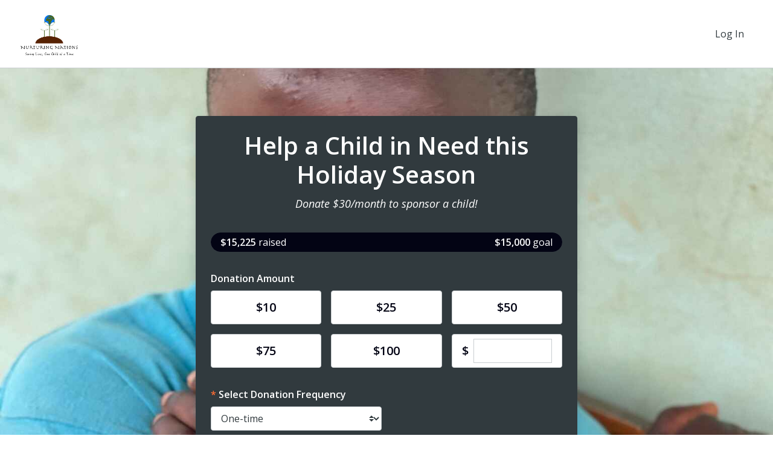

--- FILE ---
content_type: text/html; charset=utf-8
request_url: https://nurturingnations.networkforgood.com/projects/178336-giving-tuesday-2022
body_size: 69368
content:
<!DOCTYPE html>
<html lang='en'>
<head>
<title>NURTURING NATIONS - Giving Tuesday 2022</title>

<meta charset='utf-8'>
<meta content='IE=edge' http-equiv='X-UA-Compatible'>
<script type="text/javascript">window.NREUM||(NREUM={});NREUM.info={"beacon":"bam.nr-data.net","errorBeacon":"bam.nr-data.net","licenseKey":"844403b5dc","applicationID":"283536233","transactionName":"cg0MQUdZDV9TER1HRV4IB1ZBRU5AXgxF","queueTime":1,"applicationTime":112,"agent":"","atts":"SkAXFw9NQ1ZYF1tDThNYQFtARBVGRApcUFlQFgtaW0VDHxQTQFhdVAEWFw8UCFcMQwMADwJRVBkVWABeU1kScF5HCwxSFWIUVkUHU04XA1JQBxdLHA=="}</script>
<script type="text/javascript">(window.NREUM||(NREUM={})).init={ajax:{deny_list:["bam.nr-data.net"]},feature_flags:["soft_nav"]};(window.NREUM||(NREUM={})).loader_config={licenseKey:"844403b5dc",applicationID:"283536233",browserID:"285453287"};;/*! For license information please see nr-loader-rum-1.308.0.min.js.LICENSE.txt */
(()=>{var e,t,r={163:(e,t,r)=>{"use strict";r.d(t,{j:()=>E});var n=r(384),i=r(1741);var a=r(2555);r(860).K7.genericEvents;const s="experimental.resources",o="register",c=e=>{if(!e||"string"!=typeof e)return!1;try{document.createDocumentFragment().querySelector(e)}catch{return!1}return!0};var d=r(2614),u=r(944),l=r(8122);const f="[data-nr-mask]",g=e=>(0,l.a)(e,(()=>{const e={feature_flags:[],experimental:{allow_registered_children:!1,resources:!1},mask_selector:"*",block_selector:"[data-nr-block]",mask_input_options:{color:!1,date:!1,"datetime-local":!1,email:!1,month:!1,number:!1,range:!1,search:!1,tel:!1,text:!1,time:!1,url:!1,week:!1,textarea:!1,select:!1,password:!0}};return{ajax:{deny_list:void 0,block_internal:!0,enabled:!0,autoStart:!0},api:{get allow_registered_children(){return e.feature_flags.includes(o)||e.experimental.allow_registered_children},set allow_registered_children(t){e.experimental.allow_registered_children=t},duplicate_registered_data:!1},browser_consent_mode:{enabled:!1},distributed_tracing:{enabled:void 0,exclude_newrelic_header:void 0,cors_use_newrelic_header:void 0,cors_use_tracecontext_headers:void 0,allowed_origins:void 0},get feature_flags(){return e.feature_flags},set feature_flags(t){e.feature_flags=t},generic_events:{enabled:!0,autoStart:!0},harvest:{interval:30},jserrors:{enabled:!0,autoStart:!0},logging:{enabled:!0,autoStart:!0},metrics:{enabled:!0,autoStart:!0},obfuscate:void 0,page_action:{enabled:!0},page_view_event:{enabled:!0,autoStart:!0},page_view_timing:{enabled:!0,autoStart:!0},performance:{capture_marks:!1,capture_measures:!1,capture_detail:!0,resources:{get enabled(){return e.feature_flags.includes(s)||e.experimental.resources},set enabled(t){e.experimental.resources=t},asset_types:[],first_party_domains:[],ignore_newrelic:!0}},privacy:{cookies_enabled:!0},proxy:{assets:void 0,beacon:void 0},session:{expiresMs:d.wk,inactiveMs:d.BB},session_replay:{autoStart:!0,enabled:!1,preload:!1,sampling_rate:10,error_sampling_rate:100,collect_fonts:!1,inline_images:!1,fix_stylesheets:!0,mask_all_inputs:!0,get mask_text_selector(){return e.mask_selector},set mask_text_selector(t){c(t)?e.mask_selector="".concat(t,",").concat(f):""===t||null===t?e.mask_selector=f:(0,u.R)(5,t)},get block_class(){return"nr-block"},get ignore_class(){return"nr-ignore"},get mask_text_class(){return"nr-mask"},get block_selector(){return e.block_selector},set block_selector(t){c(t)?e.block_selector+=",".concat(t):""!==t&&(0,u.R)(6,t)},get mask_input_options(){return e.mask_input_options},set mask_input_options(t){t&&"object"==typeof t?e.mask_input_options={...t,password:!0}:(0,u.R)(7,t)}},session_trace:{enabled:!0,autoStart:!0},soft_navigations:{enabled:!0,autoStart:!0},spa:{enabled:!0,autoStart:!0},ssl:void 0,user_actions:{enabled:!0,elementAttributes:["id","className","tagName","type"]}}})());var p=r(6154),m=r(9324);let h=0;const v={buildEnv:m.F3,distMethod:m.Xs,version:m.xv,originTime:p.WN},b={consented:!1},y={appMetadata:{},get consented(){return this.session?.state?.consent||b.consented},set consented(e){b.consented=e},customTransaction:void 0,denyList:void 0,disabled:!1,harvester:void 0,isolatedBacklog:!1,isRecording:!1,loaderType:void 0,maxBytes:3e4,obfuscator:void 0,onerror:void 0,ptid:void 0,releaseIds:{},session:void 0,timeKeeper:void 0,registeredEntities:[],jsAttributesMetadata:{bytes:0},get harvestCount(){return++h}},_=e=>{const t=(0,l.a)(e,y),r=Object.keys(v).reduce((e,t)=>(e[t]={value:v[t],writable:!1,configurable:!0,enumerable:!0},e),{});return Object.defineProperties(t,r)};var w=r(5701);const x=e=>{const t=e.startsWith("http");e+="/",r.p=t?e:"https://"+e};var R=r(7836),k=r(3241);const A={accountID:void 0,trustKey:void 0,agentID:void 0,licenseKey:void 0,applicationID:void 0,xpid:void 0},S=e=>(0,l.a)(e,A),T=new Set;function E(e,t={},r,s){let{init:o,info:c,loader_config:d,runtime:u={},exposed:l=!0}=t;if(!c){const e=(0,n.pV)();o=e.init,c=e.info,d=e.loader_config}e.init=g(o||{}),e.loader_config=S(d||{}),c.jsAttributes??={},p.bv&&(c.jsAttributes.isWorker=!0),e.info=(0,a.D)(c);const f=e.init,m=[c.beacon,c.errorBeacon];T.has(e.agentIdentifier)||(f.proxy.assets&&(x(f.proxy.assets),m.push(f.proxy.assets)),f.proxy.beacon&&m.push(f.proxy.beacon),e.beacons=[...m],function(e){const t=(0,n.pV)();Object.getOwnPropertyNames(i.W.prototype).forEach(r=>{const n=i.W.prototype[r];if("function"!=typeof n||"constructor"===n)return;let a=t[r];e[r]&&!1!==e.exposed&&"micro-agent"!==e.runtime?.loaderType&&(t[r]=(...t)=>{const n=e[r](...t);return a?a(...t):n})})}(e),(0,n.US)("activatedFeatures",w.B)),u.denyList=[...f.ajax.deny_list||[],...f.ajax.block_internal?m:[]],u.ptid=e.agentIdentifier,u.loaderType=r,e.runtime=_(u),T.has(e.agentIdentifier)||(e.ee=R.ee.get(e.agentIdentifier),e.exposed=l,(0,k.W)({agentIdentifier:e.agentIdentifier,drained:!!w.B?.[e.agentIdentifier],type:"lifecycle",name:"initialize",feature:void 0,data:e.config})),T.add(e.agentIdentifier)}},384:(e,t,r)=>{"use strict";r.d(t,{NT:()=>s,US:()=>u,Zm:()=>o,bQ:()=>d,dV:()=>c,pV:()=>l});var n=r(6154),i=r(1863),a=r(1910);const s={beacon:"bam.nr-data.net",errorBeacon:"bam.nr-data.net"};function o(){return n.gm.NREUM||(n.gm.NREUM={}),void 0===n.gm.newrelic&&(n.gm.newrelic=n.gm.NREUM),n.gm.NREUM}function c(){let e=o();return e.o||(e.o={ST:n.gm.setTimeout,SI:n.gm.setImmediate||n.gm.setInterval,CT:n.gm.clearTimeout,XHR:n.gm.XMLHttpRequest,REQ:n.gm.Request,EV:n.gm.Event,PR:n.gm.Promise,MO:n.gm.MutationObserver,FETCH:n.gm.fetch,WS:n.gm.WebSocket},(0,a.i)(...Object.values(e.o))),e}function d(e,t){let r=o();r.initializedAgents??={},t.initializedAt={ms:(0,i.t)(),date:new Date},r.initializedAgents[e]=t}function u(e,t){o()[e]=t}function l(){return function(){let e=o();const t=e.info||{};e.info={beacon:s.beacon,errorBeacon:s.errorBeacon,...t}}(),function(){let e=o();const t=e.init||{};e.init={...t}}(),c(),function(){let e=o();const t=e.loader_config||{};e.loader_config={...t}}(),o()}},782:(e,t,r)=>{"use strict";r.d(t,{T:()=>n});const n=r(860).K7.pageViewTiming},860:(e,t,r)=>{"use strict";r.d(t,{$J:()=>u,K7:()=>c,P3:()=>d,XX:()=>i,Yy:()=>o,df:()=>a,qY:()=>n,v4:()=>s});const n="events",i="jserrors",a="browser/blobs",s="rum",o="browser/logs",c={ajax:"ajax",genericEvents:"generic_events",jserrors:i,logging:"logging",metrics:"metrics",pageAction:"page_action",pageViewEvent:"page_view_event",pageViewTiming:"page_view_timing",sessionReplay:"session_replay",sessionTrace:"session_trace",softNav:"soft_navigations",spa:"spa"},d={[c.pageViewEvent]:1,[c.pageViewTiming]:2,[c.metrics]:3,[c.jserrors]:4,[c.spa]:5,[c.ajax]:6,[c.sessionTrace]:7,[c.softNav]:8,[c.sessionReplay]:9,[c.logging]:10,[c.genericEvents]:11},u={[c.pageViewEvent]:s,[c.pageViewTiming]:n,[c.ajax]:n,[c.spa]:n,[c.softNav]:n,[c.metrics]:i,[c.jserrors]:i,[c.sessionTrace]:a,[c.sessionReplay]:a,[c.logging]:o,[c.genericEvents]:"ins"}},944:(e,t,r)=>{"use strict";r.d(t,{R:()=>i});var n=r(3241);function i(e,t){"function"==typeof console.debug&&(console.debug("New Relic Warning: https://github.com/newrelic/newrelic-browser-agent/blob/main/docs/warning-codes.md#".concat(e),t),(0,n.W)({agentIdentifier:null,drained:null,type:"data",name:"warn",feature:"warn",data:{code:e,secondary:t}}))}},1687:(e,t,r)=>{"use strict";r.d(t,{Ak:()=>d,Ze:()=>f,x3:()=>u});var n=r(3241),i=r(7836),a=r(3606),s=r(860),o=r(2646);const c={};function d(e,t){const r={staged:!1,priority:s.P3[t]||0};l(e),c[e].get(t)||c[e].set(t,r)}function u(e,t){e&&c[e]&&(c[e].get(t)&&c[e].delete(t),p(e,t,!1),c[e].size&&g(e))}function l(e){if(!e)throw new Error("agentIdentifier required");c[e]||(c[e]=new Map)}function f(e="",t="feature",r=!1){if(l(e),!e||!c[e].get(t)||r)return p(e,t);c[e].get(t).staged=!0,g(e)}function g(e){const t=Array.from(c[e]);t.every(([e,t])=>t.staged)&&(t.sort((e,t)=>e[1].priority-t[1].priority),t.forEach(([t])=>{c[e].delete(t),p(e,t)}))}function p(e,t,r=!0){const s=e?i.ee.get(e):i.ee,c=a.i.handlers;if(!s.aborted&&s.backlog&&c){if((0,n.W)({agentIdentifier:e,type:"lifecycle",name:"drain",feature:t}),r){const e=s.backlog[t],r=c[t];if(r){for(let t=0;e&&t<e.length;++t)m(e[t],r);Object.entries(r).forEach(([e,t])=>{Object.values(t||{}).forEach(t=>{t[0]?.on&&t[0]?.context()instanceof o.y&&t[0].on(e,t[1])})})}}s.isolatedBacklog||delete c[t],s.backlog[t]=null,s.emit("drain-"+t,[])}}function m(e,t){var r=e[1];Object.values(t[r]||{}).forEach(t=>{var r=e[0];if(t[0]===r){var n=t[1],i=e[3],a=e[2];n.apply(i,a)}})}},1738:(e,t,r)=>{"use strict";r.d(t,{U:()=>g,Y:()=>f});var n=r(3241),i=r(9908),a=r(1863),s=r(944),o=r(5701),c=r(3969),d=r(8362),u=r(860),l=r(4261);function f(e,t,r,a){const f=a||r;!f||f[e]&&f[e]!==d.d.prototype[e]||(f[e]=function(){(0,i.p)(c.xV,["API/"+e+"/called"],void 0,u.K7.metrics,r.ee),(0,n.W)({agentIdentifier:r.agentIdentifier,drained:!!o.B?.[r.agentIdentifier],type:"data",name:"api",feature:l.Pl+e,data:{}});try{return t.apply(this,arguments)}catch(e){(0,s.R)(23,e)}})}function g(e,t,r,n,s){const o=e.info;null===r?delete o.jsAttributes[t]:o.jsAttributes[t]=r,(s||null===r)&&(0,i.p)(l.Pl+n,[(0,a.t)(),t,r],void 0,"session",e.ee)}},1741:(e,t,r)=>{"use strict";r.d(t,{W:()=>a});var n=r(944),i=r(4261);class a{#e(e,...t){if(this[e]!==a.prototype[e])return this[e](...t);(0,n.R)(35,e)}addPageAction(e,t){return this.#e(i.hG,e,t)}register(e){return this.#e(i.eY,e)}recordCustomEvent(e,t){return this.#e(i.fF,e,t)}setPageViewName(e,t){return this.#e(i.Fw,e,t)}setCustomAttribute(e,t,r){return this.#e(i.cD,e,t,r)}noticeError(e,t){return this.#e(i.o5,e,t)}setUserId(e,t=!1){return this.#e(i.Dl,e,t)}setApplicationVersion(e){return this.#e(i.nb,e)}setErrorHandler(e){return this.#e(i.bt,e)}addRelease(e,t){return this.#e(i.k6,e,t)}log(e,t){return this.#e(i.$9,e,t)}start(){return this.#e(i.d3)}finished(e){return this.#e(i.BL,e)}recordReplay(){return this.#e(i.CH)}pauseReplay(){return this.#e(i.Tb)}addToTrace(e){return this.#e(i.U2,e)}setCurrentRouteName(e){return this.#e(i.PA,e)}interaction(e){return this.#e(i.dT,e)}wrapLogger(e,t,r){return this.#e(i.Wb,e,t,r)}measure(e,t){return this.#e(i.V1,e,t)}consent(e){return this.#e(i.Pv,e)}}},1863:(e,t,r)=>{"use strict";function n(){return Math.floor(performance.now())}r.d(t,{t:()=>n})},1910:(e,t,r)=>{"use strict";r.d(t,{i:()=>a});var n=r(944);const i=new Map;function a(...e){return e.every(e=>{if(i.has(e))return i.get(e);const t="function"==typeof e?e.toString():"",r=t.includes("[native code]"),a=t.includes("nrWrapper");return r||a||(0,n.R)(64,e?.name||t),i.set(e,r),r})}},2555:(e,t,r)=>{"use strict";r.d(t,{D:()=>o,f:()=>s});var n=r(384),i=r(8122);const a={beacon:n.NT.beacon,errorBeacon:n.NT.errorBeacon,licenseKey:void 0,applicationID:void 0,sa:void 0,queueTime:void 0,applicationTime:void 0,ttGuid:void 0,user:void 0,account:void 0,product:void 0,extra:void 0,jsAttributes:{},userAttributes:void 0,atts:void 0,transactionName:void 0,tNamePlain:void 0};function s(e){try{return!!e.licenseKey&&!!e.errorBeacon&&!!e.applicationID}catch(e){return!1}}const o=e=>(0,i.a)(e,a)},2614:(e,t,r)=>{"use strict";r.d(t,{BB:()=>s,H3:()=>n,g:()=>d,iL:()=>c,tS:()=>o,uh:()=>i,wk:()=>a});const n="NRBA",i="SESSION",a=144e5,s=18e5,o={STARTED:"session-started",PAUSE:"session-pause",RESET:"session-reset",RESUME:"session-resume",UPDATE:"session-update"},c={SAME_TAB:"same-tab",CROSS_TAB:"cross-tab"},d={OFF:0,FULL:1,ERROR:2}},2646:(e,t,r)=>{"use strict";r.d(t,{y:()=>n});class n{constructor(e){this.contextId=e}}},2843:(e,t,r)=>{"use strict";r.d(t,{G:()=>a,u:()=>i});var n=r(3878);function i(e,t=!1,r,i){(0,n.DD)("visibilitychange",function(){if(t)return void("hidden"===document.visibilityState&&e());e(document.visibilityState)},r,i)}function a(e,t,r){(0,n.sp)("pagehide",e,t,r)}},3241:(e,t,r)=>{"use strict";r.d(t,{W:()=>a});var n=r(6154);const i="newrelic";function a(e={}){try{n.gm.dispatchEvent(new CustomEvent(i,{detail:e}))}catch(e){}}},3606:(e,t,r)=>{"use strict";r.d(t,{i:()=>a});var n=r(9908);a.on=s;var i=a.handlers={};function a(e,t,r,a){s(a||n.d,i,e,t,r)}function s(e,t,r,i,a){a||(a="feature"),e||(e=n.d);var s=t[a]=t[a]||{};(s[r]=s[r]||[]).push([e,i])}},3878:(e,t,r)=>{"use strict";function n(e,t){return{capture:e,passive:!1,signal:t}}function i(e,t,r=!1,i){window.addEventListener(e,t,n(r,i))}function a(e,t,r=!1,i){document.addEventListener(e,t,n(r,i))}r.d(t,{DD:()=>a,jT:()=>n,sp:()=>i})},3969:(e,t,r)=>{"use strict";r.d(t,{TZ:()=>n,XG:()=>o,rs:()=>i,xV:()=>s,z_:()=>a});const n=r(860).K7.metrics,i="sm",a="cm",s="storeSupportabilityMetrics",o="storeEventMetrics"},4234:(e,t,r)=>{"use strict";r.d(t,{W:()=>a});var n=r(7836),i=r(1687);class a{constructor(e,t){this.agentIdentifier=e,this.ee=n.ee.get(e),this.featureName=t,this.blocked=!1}deregisterDrain(){(0,i.x3)(this.agentIdentifier,this.featureName)}}},4261:(e,t,r)=>{"use strict";r.d(t,{$9:()=>d,BL:()=>o,CH:()=>g,Dl:()=>_,Fw:()=>y,PA:()=>h,Pl:()=>n,Pv:()=>k,Tb:()=>l,U2:()=>a,V1:()=>R,Wb:()=>x,bt:()=>b,cD:()=>v,d3:()=>w,dT:()=>c,eY:()=>p,fF:()=>f,hG:()=>i,k6:()=>s,nb:()=>m,o5:()=>u});const n="api-",i="addPageAction",a="addToTrace",s="addRelease",o="finished",c="interaction",d="log",u="noticeError",l="pauseReplay",f="recordCustomEvent",g="recordReplay",p="register",m="setApplicationVersion",h="setCurrentRouteName",v="setCustomAttribute",b="setErrorHandler",y="setPageViewName",_="setUserId",w="start",x="wrapLogger",R="measure",k="consent"},5289:(e,t,r)=>{"use strict";r.d(t,{GG:()=>s,Qr:()=>c,sB:()=>o});var n=r(3878),i=r(6389);function a(){return"undefined"==typeof document||"complete"===document.readyState}function s(e,t){if(a())return e();const r=(0,i.J)(e),s=setInterval(()=>{a()&&(clearInterval(s),r())},500);(0,n.sp)("load",r,t)}function o(e){if(a())return e();(0,n.DD)("DOMContentLoaded",e)}function c(e){if(a())return e();(0,n.sp)("popstate",e)}},5607:(e,t,r)=>{"use strict";r.d(t,{W:()=>n});const n=(0,r(9566).bz)()},5701:(e,t,r)=>{"use strict";r.d(t,{B:()=>a,t:()=>s});var n=r(3241);const i=new Set,a={};function s(e,t){const r=t.agentIdentifier;a[r]??={},e&&"object"==typeof e&&(i.has(r)||(t.ee.emit("rumresp",[e]),a[r]=e,i.add(r),(0,n.W)({agentIdentifier:r,loaded:!0,drained:!0,type:"lifecycle",name:"load",feature:void 0,data:e})))}},6154:(e,t,r)=>{"use strict";r.d(t,{OF:()=>c,RI:()=>i,WN:()=>u,bv:()=>a,eN:()=>l,gm:()=>s,mw:()=>o,sb:()=>d});var n=r(1863);const i="undefined"!=typeof window&&!!window.document,a="undefined"!=typeof WorkerGlobalScope&&("undefined"!=typeof self&&self instanceof WorkerGlobalScope&&self.navigator instanceof WorkerNavigator||"undefined"!=typeof globalThis&&globalThis instanceof WorkerGlobalScope&&globalThis.navigator instanceof WorkerNavigator),s=i?window:"undefined"!=typeof WorkerGlobalScope&&("undefined"!=typeof self&&self instanceof WorkerGlobalScope&&self||"undefined"!=typeof globalThis&&globalThis instanceof WorkerGlobalScope&&globalThis),o=Boolean("hidden"===s?.document?.visibilityState),c=/iPad|iPhone|iPod/.test(s.navigator?.userAgent),d=c&&"undefined"==typeof SharedWorker,u=((()=>{const e=s.navigator?.userAgent?.match(/Firefox[/\s](\d+\.\d+)/);Array.isArray(e)&&e.length>=2&&e[1]})(),Date.now()-(0,n.t)()),l=()=>"undefined"!=typeof PerformanceNavigationTiming&&s?.performance?.getEntriesByType("navigation")?.[0]?.responseStart},6389:(e,t,r)=>{"use strict";function n(e,t=500,r={}){const n=r?.leading||!1;let i;return(...r)=>{n&&void 0===i&&(e.apply(this,r),i=setTimeout(()=>{i=clearTimeout(i)},t)),n||(clearTimeout(i),i=setTimeout(()=>{e.apply(this,r)},t))}}function i(e){let t=!1;return(...r)=>{t||(t=!0,e.apply(this,r))}}r.d(t,{J:()=>i,s:()=>n})},6630:(e,t,r)=>{"use strict";r.d(t,{T:()=>n});const n=r(860).K7.pageViewEvent},7699:(e,t,r)=>{"use strict";r.d(t,{It:()=>a,KC:()=>o,No:()=>i,qh:()=>s});var n=r(860);const i=16e3,a=1e6,s="SESSION_ERROR",o={[n.K7.logging]:!0,[n.K7.genericEvents]:!1,[n.K7.jserrors]:!1,[n.K7.ajax]:!1}},7836:(e,t,r)=>{"use strict";r.d(t,{P:()=>o,ee:()=>c});var n=r(384),i=r(8990),a=r(2646),s=r(5607);const o="nr@context:".concat(s.W),c=function e(t,r){var n={},s={},u={},l=!1;try{l=16===r.length&&d.initializedAgents?.[r]?.runtime.isolatedBacklog}catch(e){}var f={on:p,addEventListener:p,removeEventListener:function(e,t){var r=n[e];if(!r)return;for(var i=0;i<r.length;i++)r[i]===t&&r.splice(i,1)},emit:function(e,r,n,i,a){!1!==a&&(a=!0);if(c.aborted&&!i)return;t&&a&&t.emit(e,r,n);var o=g(n);m(e).forEach(e=>{e.apply(o,r)});var d=v()[s[e]];d&&d.push([f,e,r,o]);return o},get:h,listeners:m,context:g,buffer:function(e,t){const r=v();if(t=t||"feature",f.aborted)return;Object.entries(e||{}).forEach(([e,n])=>{s[n]=t,t in r||(r[t]=[])})},abort:function(){f._aborted=!0,Object.keys(f.backlog).forEach(e=>{delete f.backlog[e]})},isBuffering:function(e){return!!v()[s[e]]},debugId:r,backlog:l?{}:t&&"object"==typeof t.backlog?t.backlog:{},isolatedBacklog:l};return Object.defineProperty(f,"aborted",{get:()=>{let e=f._aborted||!1;return e||(t&&(e=t.aborted),e)}}),f;function g(e){return e&&e instanceof a.y?e:e?(0,i.I)(e,o,()=>new a.y(o)):new a.y(o)}function p(e,t){n[e]=m(e).concat(t)}function m(e){return n[e]||[]}function h(t){return u[t]=u[t]||e(f,t)}function v(){return f.backlog}}(void 0,"globalEE"),d=(0,n.Zm)();d.ee||(d.ee=c)},8122:(e,t,r)=>{"use strict";r.d(t,{a:()=>i});var n=r(944);function i(e,t){try{if(!e||"object"!=typeof e)return(0,n.R)(3);if(!t||"object"!=typeof t)return(0,n.R)(4);const r=Object.create(Object.getPrototypeOf(t),Object.getOwnPropertyDescriptors(t)),a=0===Object.keys(r).length?e:r;for(let s in a)if(void 0!==e[s])try{if(null===e[s]){r[s]=null;continue}Array.isArray(e[s])&&Array.isArray(t[s])?r[s]=Array.from(new Set([...e[s],...t[s]])):"object"==typeof e[s]&&"object"==typeof t[s]?r[s]=i(e[s],t[s]):r[s]=e[s]}catch(e){r[s]||(0,n.R)(1,e)}return r}catch(e){(0,n.R)(2,e)}}},8362:(e,t,r)=>{"use strict";r.d(t,{d:()=>a});var n=r(9566),i=r(1741);class a extends i.W{agentIdentifier=(0,n.LA)(16)}},8374:(e,t,r)=>{r.nc=(()=>{try{return document?.currentScript?.nonce}catch(e){}return""})()},8990:(e,t,r)=>{"use strict";r.d(t,{I:()=>i});var n=Object.prototype.hasOwnProperty;function i(e,t,r){if(n.call(e,t))return e[t];var i=r();if(Object.defineProperty&&Object.keys)try{return Object.defineProperty(e,t,{value:i,writable:!0,enumerable:!1}),i}catch(e){}return e[t]=i,i}},9324:(e,t,r)=>{"use strict";r.d(t,{F3:()=>i,Xs:()=>a,xv:()=>n});const n="1.308.0",i="PROD",a="CDN"},9566:(e,t,r)=>{"use strict";r.d(t,{LA:()=>o,bz:()=>s});var n=r(6154);const i="xxxxxxxx-xxxx-4xxx-yxxx-xxxxxxxxxxxx";function a(e,t){return e?15&e[t]:16*Math.random()|0}function s(){const e=n.gm?.crypto||n.gm?.msCrypto;let t,r=0;return e&&e.getRandomValues&&(t=e.getRandomValues(new Uint8Array(30))),i.split("").map(e=>"x"===e?a(t,r++).toString(16):"y"===e?(3&a()|8).toString(16):e).join("")}function o(e){const t=n.gm?.crypto||n.gm?.msCrypto;let r,i=0;t&&t.getRandomValues&&(r=t.getRandomValues(new Uint8Array(e)));const s=[];for(var o=0;o<e;o++)s.push(a(r,i++).toString(16));return s.join("")}},9908:(e,t,r)=>{"use strict";r.d(t,{d:()=>n,p:()=>i});var n=r(7836).ee.get("handle");function i(e,t,r,i,a){a?(a.buffer([e],i),a.emit(e,t,r)):(n.buffer([e],i),n.emit(e,t,r))}}},n={};function i(e){var t=n[e];if(void 0!==t)return t.exports;var a=n[e]={exports:{}};return r[e](a,a.exports,i),a.exports}i.m=r,i.d=(e,t)=>{for(var r in t)i.o(t,r)&&!i.o(e,r)&&Object.defineProperty(e,r,{enumerable:!0,get:t[r]})},i.f={},i.e=e=>Promise.all(Object.keys(i.f).reduce((t,r)=>(i.f[r](e,t),t),[])),i.u=e=>"nr-rum-1.308.0.min.js",i.o=(e,t)=>Object.prototype.hasOwnProperty.call(e,t),e={},t="NRBA-1.308.0.PROD:",i.l=(r,n,a,s)=>{if(e[r])e[r].push(n);else{var o,c;if(void 0!==a)for(var d=document.getElementsByTagName("script"),u=0;u<d.length;u++){var l=d[u];if(l.getAttribute("src")==r||l.getAttribute("data-webpack")==t+a){o=l;break}}if(!o){c=!0;var f={296:"sha512-+MIMDsOcckGXa1EdWHqFNv7P+JUkd5kQwCBr3KE6uCvnsBNUrdSt4a/3/L4j4TxtnaMNjHpza2/erNQbpacJQA=="};(o=document.createElement("script")).charset="utf-8",i.nc&&o.setAttribute("nonce",i.nc),o.setAttribute("data-webpack",t+a),o.src=r,0!==o.src.indexOf(window.location.origin+"/")&&(o.crossOrigin="anonymous"),f[s]&&(o.integrity=f[s])}e[r]=[n];var g=(t,n)=>{o.onerror=o.onload=null,clearTimeout(p);var i=e[r];if(delete e[r],o.parentNode&&o.parentNode.removeChild(o),i&&i.forEach(e=>e(n)),t)return t(n)},p=setTimeout(g.bind(null,void 0,{type:"timeout",target:o}),12e4);o.onerror=g.bind(null,o.onerror),o.onload=g.bind(null,o.onload),c&&document.head.appendChild(o)}},i.r=e=>{"undefined"!=typeof Symbol&&Symbol.toStringTag&&Object.defineProperty(e,Symbol.toStringTag,{value:"Module"}),Object.defineProperty(e,"__esModule",{value:!0})},i.p="https://js-agent.newrelic.com/",(()=>{var e={374:0,840:0};i.f.j=(t,r)=>{var n=i.o(e,t)?e[t]:void 0;if(0!==n)if(n)r.push(n[2]);else{var a=new Promise((r,i)=>n=e[t]=[r,i]);r.push(n[2]=a);var s=i.p+i.u(t),o=new Error;i.l(s,r=>{if(i.o(e,t)&&(0!==(n=e[t])&&(e[t]=void 0),n)){var a=r&&("load"===r.type?"missing":r.type),s=r&&r.target&&r.target.src;o.message="Loading chunk "+t+" failed: ("+a+": "+s+")",o.name="ChunkLoadError",o.type=a,o.request=s,n[1](o)}},"chunk-"+t,t)}};var t=(t,r)=>{var n,a,[s,o,c]=r,d=0;if(s.some(t=>0!==e[t])){for(n in o)i.o(o,n)&&(i.m[n]=o[n]);if(c)c(i)}for(t&&t(r);d<s.length;d++)a=s[d],i.o(e,a)&&e[a]&&e[a][0](),e[a]=0},r=self["webpackChunk:NRBA-1.308.0.PROD"]=self["webpackChunk:NRBA-1.308.0.PROD"]||[];r.forEach(t.bind(null,0)),r.push=t.bind(null,r.push.bind(r))})(),(()=>{"use strict";i(8374);var e=i(8362),t=i(860);const r=Object.values(t.K7);var n=i(163);var a=i(9908),s=i(1863),o=i(4261),c=i(1738);var d=i(1687),u=i(4234),l=i(5289),f=i(6154),g=i(944),p=i(384);const m=e=>f.RI&&!0===e?.privacy.cookies_enabled;function h(e){return!!(0,p.dV)().o.MO&&m(e)&&!0===e?.session_trace.enabled}var v=i(6389),b=i(7699);class y extends u.W{constructor(e,t){super(e.agentIdentifier,t),this.agentRef=e,this.abortHandler=void 0,this.featAggregate=void 0,this.loadedSuccessfully=void 0,this.onAggregateImported=new Promise(e=>{this.loadedSuccessfully=e}),this.deferred=Promise.resolve(),!1===e.init[this.featureName].autoStart?this.deferred=new Promise((t,r)=>{this.ee.on("manual-start-all",(0,v.J)(()=>{(0,d.Ak)(e.agentIdentifier,this.featureName),t()}))}):(0,d.Ak)(e.agentIdentifier,t)}importAggregator(e,t,r={}){if(this.featAggregate)return;const n=async()=>{let n;await this.deferred;try{if(m(e.init)){const{setupAgentSession:t}=await i.e(296).then(i.bind(i,3305));n=t(e)}}catch(e){(0,g.R)(20,e),this.ee.emit("internal-error",[e]),(0,a.p)(b.qh,[e],void 0,this.featureName,this.ee)}try{if(!this.#t(this.featureName,n,e.init))return(0,d.Ze)(this.agentIdentifier,this.featureName),void this.loadedSuccessfully(!1);const{Aggregate:i}=await t();this.featAggregate=new i(e,r),e.runtime.harvester.initializedAggregates.push(this.featAggregate),this.loadedSuccessfully(!0)}catch(e){(0,g.R)(34,e),this.abortHandler?.(),(0,d.Ze)(this.agentIdentifier,this.featureName,!0),this.loadedSuccessfully(!1),this.ee&&this.ee.abort()}};f.RI?(0,l.GG)(()=>n(),!0):n()}#t(e,r,n){if(this.blocked)return!1;switch(e){case t.K7.sessionReplay:return h(n)&&!!r;case t.K7.sessionTrace:return!!r;default:return!0}}}var _=i(6630),w=i(2614),x=i(3241);class R extends y{static featureName=_.T;constructor(e){var t;super(e,_.T),this.setupInspectionEvents(e.agentIdentifier),t=e,(0,c.Y)(o.Fw,function(e,r){"string"==typeof e&&("/"!==e.charAt(0)&&(e="/"+e),t.runtime.customTransaction=(r||"http://custom.transaction")+e,(0,a.p)(o.Pl+o.Fw,[(0,s.t)()],void 0,void 0,t.ee))},t),this.importAggregator(e,()=>i.e(296).then(i.bind(i,3943)))}setupInspectionEvents(e){const t=(t,r)=>{t&&(0,x.W)({agentIdentifier:e,timeStamp:t.timeStamp,loaded:"complete"===t.target.readyState,type:"window",name:r,data:t.target.location+""})};(0,l.sB)(e=>{t(e,"DOMContentLoaded")}),(0,l.GG)(e=>{t(e,"load")}),(0,l.Qr)(e=>{t(e,"navigate")}),this.ee.on(w.tS.UPDATE,(t,r)=>{(0,x.W)({agentIdentifier:e,type:"lifecycle",name:"session",data:r})})}}class k extends e.d{constructor(e){var t;(super(),f.gm)?(this.features={},(0,p.bQ)(this.agentIdentifier,this),this.desiredFeatures=new Set(e.features||[]),this.desiredFeatures.add(R),(0,n.j)(this,e,e.loaderType||"agent"),t=this,(0,c.Y)(o.cD,function(e,r,n=!1){if("string"==typeof e){if(["string","number","boolean"].includes(typeof r)||null===r)return(0,c.U)(t,e,r,o.cD,n);(0,g.R)(40,typeof r)}else(0,g.R)(39,typeof e)},t),function(e){(0,c.Y)(o.Dl,function(t,r=!1){if("string"!=typeof t&&null!==t)return void(0,g.R)(41,typeof t);const n=e.info.jsAttributes["enduser.id"];r&&null!=n&&n!==t?(0,a.p)(o.Pl+"setUserIdAndResetSession",[t],void 0,"session",e.ee):(0,c.U)(e,"enduser.id",t,o.Dl,!0)},e)}(this),function(e){(0,c.Y)(o.nb,function(t){if("string"==typeof t||null===t)return(0,c.U)(e,"application.version",t,o.nb,!1);(0,g.R)(42,typeof t)},e)}(this),function(e){(0,c.Y)(o.d3,function(){e.ee.emit("manual-start-all")},e)}(this),function(e){(0,c.Y)(o.Pv,function(t=!0){if("boolean"==typeof t){if((0,a.p)(o.Pl+o.Pv,[t],void 0,"session",e.ee),e.runtime.consented=t,t){const t=e.features.page_view_event;t.onAggregateImported.then(e=>{const r=t.featAggregate;e&&!r.sentRum&&r.sendRum()})}}else(0,g.R)(65,typeof t)},e)}(this),this.run()):(0,g.R)(21)}get config(){return{info:this.info,init:this.init,loader_config:this.loader_config,runtime:this.runtime}}get api(){return this}run(){try{const e=function(e){const t={};return r.forEach(r=>{t[r]=!!e[r]?.enabled}),t}(this.init),n=[...this.desiredFeatures];n.sort((e,r)=>t.P3[e.featureName]-t.P3[r.featureName]),n.forEach(r=>{if(!e[r.featureName]&&r.featureName!==t.K7.pageViewEvent)return;if(r.featureName===t.K7.spa)return void(0,g.R)(67);const n=function(e){switch(e){case t.K7.ajax:return[t.K7.jserrors];case t.K7.sessionTrace:return[t.K7.ajax,t.K7.pageViewEvent];case t.K7.sessionReplay:return[t.K7.sessionTrace];case t.K7.pageViewTiming:return[t.K7.pageViewEvent];default:return[]}}(r.featureName).filter(e=>!(e in this.features));n.length>0&&(0,g.R)(36,{targetFeature:r.featureName,missingDependencies:n}),this.features[r.featureName]=new r(this)})}catch(e){(0,g.R)(22,e);for(const e in this.features)this.features[e].abortHandler?.();const t=(0,p.Zm)();delete t.initializedAgents[this.agentIdentifier]?.features,delete this.sharedAggregator;return t.ee.get(this.agentIdentifier).abort(),!1}}}var A=i(2843),S=i(782);class T extends y{static featureName=S.T;constructor(e){super(e,S.T),f.RI&&((0,A.u)(()=>(0,a.p)("docHidden",[(0,s.t)()],void 0,S.T,this.ee),!0),(0,A.G)(()=>(0,a.p)("winPagehide",[(0,s.t)()],void 0,S.T,this.ee)),this.importAggregator(e,()=>i.e(296).then(i.bind(i,2117))))}}var E=i(3969);class I extends y{static featureName=E.TZ;constructor(e){super(e,E.TZ),f.RI&&document.addEventListener("securitypolicyviolation",e=>{(0,a.p)(E.xV,["Generic/CSPViolation/Detected"],void 0,this.featureName,this.ee)}),this.importAggregator(e,()=>i.e(296).then(i.bind(i,9623)))}}new k({features:[R,T,I],loaderType:"lite"})})()})();</script>
<meta content='' name='description'>
<meta content='width=device-width, initial-scale=1' name='viewport'>
<link rel="apple-touch-icon" href="/assets/nfg_ui/app_icon/apple-touch-icon-3998603793b91faf29badd68bc1b081fbf4ab41d0b9121858b23251319c65b1e.png" sizes="180x180" />
<link rel="shortcut icon" type="image/x-icon" href="/assets/nfg_ui/app_icon/favicon-c8853d73d5097d118ac425f7c1dba3f07c97ab1d2ff79187cfe47d2c891139e5.ico" />
<link rel="icon" type="image/png" href="/assets/nfg_ui/app_icon/favicon-32x32-40a0c0566e233d852f1417eb4c01023ac3a547648954bb263d9a97fdf196e286.png" sizes="32x32" />
<link rel="icon" type="image/png" href="/assets/nfg_ui/app_icon/favicon-16x16-2e48e8dac1b284f3dacdc96bb6b1e83e0c5fa100ed4a642f20b027d1e5fbbaae.png" sizes="16x16" />
<link rel="manifest" href="/assets/nfg_ui/app_icon/site-87da32c8e41b9ac0a178171e063a29149a10c2c040cfeaa984fb971e23338079.webmanifest" />
<link rel="mask-icon" href="/assets/nfg_ui/app_icon/safari-pinned-tab-b8d70687416ed9474b78fdb5f54f5d94099e7bd0de5f9d2c1fcc8bfca4396786.svg" color="#25ACEB" />
<meta content='#ffffff' name='msapplication-TileColor'>
<meta content='/assets/nfg_ui/app_icon/browserconfig-9175d51321093eeb81e1561f01dfa01a6d837f1b3c53afb46e5593ed5be620d5.xml' name='msapplication-config'>
<meta content='#ffffff' name='theme-color'>

<link rel="stylesheet" href="/assets/application-e10f3ae5f667fc454183813bae12264bd19f5e4766ddb82abc2889fd306559b9.css" media="all" />
<style>
  :root {
    --brand-primary: #030414;
    --brand-primary-scale-light: #aaaff2;
    --brand-primary-light: #1a23af;
    --brand-primary-dark: black;
    --brand-primary-dark-yiq: #FFFFFF;
    --brand-primary-transparent: rgba(3, 4, 20, 0.2);
    --brand-primary-yiq: #FFFFFF;
    --brand-primary-yiq-text-dark: #030414;
    --brand-primary-yiq-text-darker: #030414;
    --brand-primary-yiq-text-darkest: black;
    --brand-primary-yiq-text-light: #FFFFFF; }
</style>


<script src="/assets/bootstrap4/application-35d005f619efdb5383c6276ef20be4512eed884d36edca6491a73a29bc29b686.js"></script>
<script src="/assets/projects/application-a1bc2b7d1e661775d3da9fb7fae3a1040fc7a8869bc246783d81fffa4fb3a32b.js"></script>
<style>
  .jumbotron:before {
    background-image: url(https://nfg-sofun.s3.amazonaws.com/uploads/project/photo/178336/poster_board_IMG_2552.jpg);
    background-position: center 50%;
  }
</style>

<meta name="csrf-param" content="authenticity_token" />
<meta name="csrf-token" content="5U3AHgzh4IqN5GjvMoIUxj5eyn-NMaxxAMPFUnKB8uUOI26EsK6QukJMGwXpyXuH9OnlYlTwDPr6BmHFv-YTCg" />
<script async src='//client.px-cloud.net/PXJjoDo4kJ/main.min.js' type='text/javascript'></script>

<script>
  (function () {
    var mmapiws = (window.__mmapiws = window.__mmapiws || {});
    mmapiws.accountId = '127239';
    
    var loadDeviceJs = function () {
      var element = document.createElement('script');
      element.async = true;
      element.src = 'https://device.maxmind.com/js/device.js';
      element.onload = function() {
        console.log('MaxMind device tracking script loaded');
        
        // Verify cookie was set after a short delay
        setTimeout(function() {
          var cookies = document.cookie.split(';');
          var deviceIdCookie = cookies.find(function(c) { 
            return c.trim().startsWith('_mmapiwsid=') || 
                   c.trim().startsWith('mmapiwsid='); 
          });
          
          if (deviceIdCookie) {
            var deviceId = deviceIdCookie.split('=')[1];
            console.log('MaxMind device ID cookie set:', deviceId);
          } else {
            console.warn('MaxMind device ID cookie NOT found. Available cookies:', document.cookie);
          }
        }, 1000);
      };
      element.onerror = function() {
        console.warn('MaxMind device tracking script failed to load');
      };
      document.body.appendChild(element);
    };
    
    if (window.addEventListener) {
      window.addEventListener('load', loadDeviceJs, false);
    } else if (window.attachEvent) {
      window.attachEvent('onload', loadDeviceJs);
    }
  })();
</script>

<meta content='' name='keywords'>
<meta content='website' property='og:type'>
<meta content='https://nfg-sofun.s3.amazonaws.com/uploads/project/photo/178336/profile_IMG_2552.jpg' property='og:image'>
<meta content='800' property='og:image:width'>
<meta content='400' property='og:image:height'>
<meta content='NURTURING NATIONS' property='og:site_name'>
<meta content='317900788307813' property='fb:app_id'>
<meta content='summary_large_image' name='twitter:card'>
<meta content='https://nfg-sofun.s3.amazonaws.com/uploads/project/photo/178336/profile_IMG_2552.jpg' name='twitter:image'>

<meta content='https://nurturingnations.networkforgood.com/projects/178336-giving-tuesday-2022' property='og:url'>
<meta content='Help a Child in Need this Holiday Season' property='og:title'>
<meta content='Donate $30/month to sponsor a child! When Kofi first came to Nurturing Nations, he had some serious health challenges, and some injuries from his previous caregivers.  When we received photos of Kofi he looked troubled, unhappy, and like he had suffered significant trauma.  We were w...' property='og:description'>
<meta content='Help a Child in Need this Holiday Season' property='og:image:alt'>
<meta content='Help a Child in Need this Holiday Season' name='twitter:title'>
<meta content='Donate $30/month to sponsor a child! When Kofi first came to Nurturing Nations, he had some serious health challenges, and some injuries from his previous caregivers.  When we received photos of Kofi he looked troubled, unhappy, and like he had suffered significant trauma.  We were w...' name='twitter:description'>

</head>
<body class='donation_form_focused project everyday_default' data-describe='interface'>
<!-- Google Tag Manager -->
<noscript>
<iframe height='0' src='//www.googletagmanager.com/ns.html?id=GTM-5CNWD2' style='display:none;visibility:hidden' width='0'></iframe>
</noscript>
<script>
  (function(w,d,s,l,i){w[l]=w[l]||[];w[l].push({'gtm.start':
  new Date().getTime(),event:'gtm.js'});var f=d.getElementsByTagName(s)[0],
  j=d.createElement(s),dl=l!='dataLayer'?'&l='+l:'';j.async=true;j.src=
  '//www.googletagmanager.com/gtm.js?id='+i+dl;f.parentNode.insertBefore(j,f);
  })(window,document,'script','dataLayerGC','GTM-5CNWD2');
</script>
<!-- End Google Tag Manager -->

<header class='page-header'>

<nav class="navbar navbar-user py-2 px-3 bg-white navbar-expand-lg navbar-light"><a class="navbar-brand d-flex align-items-center" aria-label="NURTURING NATIONS home" target="_blank" href="https://nurturingnations.org/"><img alt="NURTURING NATIONS logo" class="img-fluid" src="https://nfg-sofun.s3.amazonaws.com/uploads/ui_configuration/main_logo/3189/welcome_logo_Square_Logo_Saving_Lives_One_Child_At_A_Time_-_Copy.png" /></a>

<button class="navbar-toggler" data-toggle="collapse" data-target="#masthead_bar" aria-expanded="false" aria-controls="masthead_bar" role="button"><span class="navbar-toggler-icon"></span></button>
<div class="collapse navbar-collapse" id="masthead_bar">
<ul class="navbar-nav ml-auto d-flex align-items-center" id="masthead_bar_donor_links" right="true"><li class="nav-item" data-describe="sign-in-link"><a class="nav-link" href="/donors/sign_in">Log In</a></li>

</ul></div></nav>
</header>
<div class='page-content'>

<img alt='Help a Child in Need this Holiday Season image' class='img-fluid w-100 d-md-block d-lg-none' src='https://nfg-sofun.s3.amazonaws.com/uploads/project/photo/178336/poster_board_IMG_2552.jpg'>
<div class="jumbotron mb-0 p-0 rounded-0 bg-dark" data-describe="background-gravity-50%"><div class='container py-3 py-sm-4'>
<div class='row'>
<div class='col col-lg-7 mx-auto' data-describe='jumbotron-form'>
<div class="card shadow-sm my-lg-4 bg-dark"><div class="card-body"><h1 aria-label='Help a Child in Need this Holiday Season' class='text-center' data-describe='primary-call-to-action' tabindex='0'>Help a Child in Need this Holiday Season</h1>
<div id='donation_form_wrapper'>
<p class="lead font-italic mt-1 mb-0 text-center text-muted" data-describe="secondary-call-to-action" aria-label="Donate $30/month to sponsor a child!" tabindex="0">Donate $30/month to sponsor a child!</p>
<div class='mt-3' data-describe='progress-bar-container' data-placement='top' data-title='101%' data-toggle='tooltip'>
<div class='row progress-stats'>
<div class='col-6'>
<p class="mb-0 progress-text-on"><strong data-describe='total-donations'>
$15,225
</strong>
<span class='d-none d-sm-inline-block'>
raised
</span>
</p></div>
<div class='col-6 text-right'>
<p class="mb-0 progress-text-on"><strong data-describe='fundraising-goal'>
$15,000
</strong>
<span class='d-none d-sm-inline-block'>
goal
</span>
</p></div>
</div>
<div class="progress"><div class="progress-bar bg-primary" style="width: 100%;" role="progressbar" aria-valuenow="100" aria-valuemin="0" aria-valuemax="100"></div></div>
</div>
<div class='mt-3'>
<form data-donation-form="inline" class="simple_form new_donation_form" id="donation_form" novalidate="novalidate" action="/projects/178336-giving-tuesday-2022/donations" accept-charset="UTF-8" data-remote="true" method="post"><div class="d-none hidden donation_form_step"><input value="2" class="hidden" autocomplete="off" type="hidden" name="donation_form[step]" id="donation_form_step" /></div>
<div id='inline_donation_form'>
<div data-additional-instructions-char-count='250' data-canadian-provinces='[&quot;&lt;option&gt;&lt;/option&gt;&quot;, &quot;&lt;option value=\&quot;AB\&quot;&gt;Alberta&lt;/option&gt;&quot;, &quot;&lt;option value=\&quot;BC\&quot;&gt;British Columbia&lt;/option&gt;&quot;, &quot;&lt;option value=\&quot;MB\&quot;&gt;Manitoba&lt;/option&gt;&quot;, &quot;&lt;option value=\&quot;NB\&quot;&gt;New Brunswick&lt;/option&gt;&quot;, &quot;&lt;option value=\&quot;NL\&quot;&gt;Newfoundland and Labrador&lt;/option&gt;&quot;, &quot;&lt;option value=\&quot;NS\&quot;&gt;Nova Scotia&lt;/option&gt;&quot;, &quot;&lt;option value=\&quot;NT\&quot;&gt;Northwest Territories&lt;/option&gt;&quot;, &quot;&lt;option value=\&quot;NU\&quot;&gt;Nunavut&lt;/option&gt;&quot;, &quot;&lt;option value=\&quot;ON\&quot;&gt;Ontario&lt;/option&gt;&quot;, &quot;&lt;option value=\&quot;PE\&quot;&gt;Prince Edward Island&lt;/option&gt;&quot;, &quot;&lt;option value=\&quot;QC\&quot;&gt;Quebec&lt;/option&gt;&quot;, &quot;&lt;option value=\&quot;SK\&quot;&gt;Saskatchewan&lt;/option&gt;&quot;, &quot;&lt;option value=\&quot;YT\&quot;&gt;Yukon Territory&lt;/option&gt;&quot;]' data-donor-note-char-count='150' data-toggle='donation-form-interactions' data-tribute-note-char-count='150' data-us-states='[&quot;&lt;option&gt;&lt;/option&gt;&quot;, &quot;&lt;option value=\&quot;AK\&quot;&gt;Alaska&lt;/option&gt;&quot;, &quot;&lt;option value=\&quot;AL\&quot;&gt;Alabama&lt;/option&gt;&quot;, &quot;&lt;option value=\&quot;AR\&quot;&gt;Arkansas&lt;/option&gt;&quot;, &quot;&lt;option value=\&quot;AZ\&quot;&gt;Arizona&lt;/option&gt;&quot;, &quot;&lt;option value=\&quot;CA\&quot;&gt;California&lt;/option&gt;&quot;, &quot;&lt;option value=\&quot;CO\&quot;&gt;Colorado&lt;/option&gt;&quot;, &quot;&lt;option value=\&quot;CT\&quot;&gt;Connecticut&lt;/option&gt;&quot;, &quot;&lt;option value=\&quot;DC\&quot;&gt;District of Columbia&lt;/option&gt;&quot;, &quot;&lt;option value=\&quot;DE\&quot;&gt;Delaware&lt;/option&gt;&quot;, &quot;&lt;option value=\&quot;FL\&quot;&gt;Florida&lt;/option&gt;&quot;, &quot;&lt;option value=\&quot;GA\&quot;&gt;Georgia&lt;/option&gt;&quot;, &quot;&lt;option value=\&quot;HI\&quot;&gt;Hawaii&lt;/option&gt;&quot;, &quot;&lt;option value=\&quot;IA\&quot;&gt;Iowa&lt;/option&gt;&quot;, &quot;&lt;option value=\&quot;ID\&quot;&gt;Idaho&lt;/option&gt;&quot;, &quot;&lt;option value=\&quot;IL\&quot;&gt;Illinois&lt;/option&gt;&quot;, &quot;&lt;option value=\&quot;IN\&quot;&gt;Indiana&lt;/option&gt;&quot;, &quot;&lt;option value=\&quot;KS\&quot;&gt;Kansas&lt;/option&gt;&quot;, &quot;&lt;option value=\&quot;KY\&quot;&gt;Kentucky&lt;/option&gt;&quot;, &quot;&lt;option value=\&quot;LA\&quot;&gt;Louisiana&lt;/option&gt;&quot;, &quot;&lt;option value=\&quot;MA\&quot;&gt;Massachusetts&lt;/option&gt;&quot;, &quot;&lt;option value=\&quot;MD\&quot;&gt;Maryland&lt;/option&gt;&quot;, &quot;&lt;option value=\&quot;ME\&quot;&gt;Maine&lt;/option&gt;&quot;, &quot;&lt;option value=\&quot;MI\&quot;&gt;Michigan&lt;/option&gt;&quot;, &quot;&lt;option value=\&quot;MN\&quot;&gt;Minnesota&lt;/option&gt;&quot;, &quot;&lt;option value=\&quot;MO\&quot;&gt;Missouri&lt;/option&gt;&quot;, &quot;&lt;option value=\&quot;MS\&quot;&gt;Mississippi&lt;/option&gt;&quot;, &quot;&lt;option value=\&quot;MT\&quot;&gt;Montana&lt;/option&gt;&quot;, &quot;&lt;option value=\&quot;NC\&quot;&gt;North Carolina&lt;/option&gt;&quot;, &quot;&lt;option value=\&quot;ND\&quot;&gt;North Dakota&lt;/option&gt;&quot;, &quot;&lt;option value=\&quot;NE\&quot;&gt;Nebraska&lt;/option&gt;&quot;, &quot;&lt;option value=\&quot;NH\&quot;&gt;New Hampshire&lt;/option&gt;&quot;, &quot;&lt;option value=\&quot;NJ\&quot;&gt;New Jersey&lt;/option&gt;&quot;, &quot;&lt;option value=\&quot;NM\&quot;&gt;New Mexico&lt;/option&gt;&quot;, &quot;&lt;option value=\&quot;NV\&quot;&gt;Nevada&lt;/option&gt;&quot;, &quot;&lt;option value=\&quot;NY\&quot;&gt;New York&lt;/option&gt;&quot;, &quot;&lt;option value=\&quot;OH\&quot;&gt;Ohio&lt;/option&gt;&quot;, &quot;&lt;option value=\&quot;OK\&quot;&gt;Oklahoma&lt;/option&gt;&quot;, &quot;&lt;option value=\&quot;OR\&quot;&gt;Oregon&lt;/option&gt;&quot;, &quot;&lt;option value=\&quot;PA\&quot;&gt;Pennsylvania&lt;/option&gt;&quot;, &quot;&lt;option value=\&quot;RI\&quot;&gt;Rhode Island&lt;/option&gt;&quot;, &quot;&lt;option value=\&quot;SC\&quot;&gt;South Carolina&lt;/option&gt;&quot;, &quot;&lt;option value=\&quot;SD\&quot;&gt;South Dakota&lt;/option&gt;&quot;, &quot;&lt;option value=\&quot;TN\&quot;&gt;Tennessee&lt;/option&gt;&quot;, &quot;&lt;option value=\&quot;TX\&quot;&gt;Texas&lt;/option&gt;&quot;, &quot;&lt;option value=\&quot;UT\&quot;&gt;Utah&lt;/option&gt;&quot;, &quot;&lt;option value=\&quot;VA\&quot;&gt;Virginia&lt;/option&gt;&quot;, &quot;&lt;option value=\&quot;VT\&quot;&gt;Vermont&lt;/option&gt;&quot;, &quot;&lt;option value=\&quot;WA\&quot;&gt;Washington&lt;/option&gt;&quot;, &quot;&lt;option value=\&quot;WI\&quot;&gt;Wisconsin&lt;/option&gt;&quot;, &quot;&lt;option value=\&quot;WV\&quot;&gt;West Virginia&lt;/option&gt;&quot;, &quot;&lt;option value=\&quot;WY\&quot;&gt;Wyoming&lt;/option&gt;&quot;]'>
<label for="donation_donation_amount">Donation Amount</label>
<div class='row form-row mb-2' data-toggle='buttons' id='suggested-amts-wrapper'>
<div class='col-6 col-md-4 mb-2'>
<button class='donation_amount_lbl px-1 btn-lg btn btn-block d-flex align-items-start h-100 mb-0 btn-outline-secondary' for='_donation_donation_amount_10_0'>
<span class='sr-only'>Donate</span>
<input id="_donation_donation_amount_10_0" class="d-none" type="radio" value="10.0" name="donation[donation_amount]" />
<div class='w-100'>
<h2 class='h5 text-wrap text-break'>$10</h2>
</div>
</button>
</div>
<div class='col-6 col-md-4 mb-2'>
<button class='donation_amount_lbl px-1 btn-lg btn btn-block d-flex align-items-start h-100 mb-0 btn-outline-secondary' for='_donation_donation_amount_25_0'>
<span class='sr-only'>Donate</span>
<input id="_donation_donation_amount_25_0" class="d-none" type="radio" value="25.0" name="donation[donation_amount]" />
<div class='w-100'>
<h2 class='h5 text-wrap text-break'>$25</h2>
</div>
</button>
</div>
<div class='col-6 col-md-4 mb-2'>
<button class='donation_amount_lbl px-1 btn-lg btn btn-block d-flex align-items-start h-100 mb-0 btn-outline-secondary' for='_donation_donation_amount_50_0'>
<span class='sr-only'>Donate</span>
<input id="_donation_donation_amount_50_0" class="d-none" type="radio" value="50.0" name="donation[donation_amount]" />
<div class='w-100'>
<h2 class='h5 text-wrap text-break'>$50</h2>
</div>
</button>
</div>
<div class='col-6 col-md-4 mb-2'>
<button class='donation_amount_lbl px-1 btn-lg btn btn-block d-flex align-items-start h-100 mb-0 btn-outline-secondary' for='_donation_donation_amount_75_0'>
<span class='sr-only'>Donate</span>
<input id="_donation_donation_amount_75_0" class="d-none" type="radio" value="75.0" name="donation[donation_amount]" />
<div class='w-100'>
<h2 class='h5 text-wrap text-break'>$75</h2>
</div>
</button>
</div>
<div class='col-6 col-md-4 mb-2'>
<button class='donation_amount_lbl px-1 btn-lg btn btn-block d-flex align-items-start h-100 mb-0 btn-outline-secondary' for='_donation_donation_amount_100_0'>
<span class='sr-only'>Donate</span>
<input id="_donation_donation_amount_100_0" class="d-none" type="radio" value="100.0" name="donation[donation_amount]" />
<div class='w-100'>
<h2 class='h5 text-wrap text-break'>$100</h2>
</div>
</button>
</div>
<div class='col-6 col-md-4 mb-2' id='donation_custom_amount'>
<div class='btn-outline-secondary px-2 btn btn-block d-flex align-items-start h-100 mb-0' id='donation_custom_amount_bootstrap_btn'>
<div class='w-100'>
<div class="media"><div class='align-self-center mr-1'>
<input id="_donation_donation_amount_-1" class="d-none" type="radio" value="-1" name="donation[donation_amount]" />
<label for="_donation_donation_amount_-1" class="h5 mb-0">$
<span class='sr-only'>Enter custom donation amount</span>
</label></div>
<div class="media-body"><input class="form-control" inputmode="numeric" pattern="[0-9]*" title="Custom Donation Amount" type="text" name="donation[donation_amount_custom_amount]" id="donation_donation_amount_custom_amount" />
</div></div>
</div>
</div>
</div>
</div>


<input id="donation_form_targetable_type" autocomplete="off" type="hidden" value="Project" name="donation_form[targetable_type]" />
<input id="donation_form_targetable_id" autocomplete="off" type="hidden" value="178336" name="donation_form[targetable_id]" />

<div class='row form-row align-items-end' id='recurring_donation_block'>
<div class='col-12 col-md-6' id='donation_recurring_donation_period'>
<div class="form-group select required recurring_donation_period"><label class="select required control-label not-required" for="recurring_donation_period">Select Donation Frequency</label><select class="custom-select select required w-100" id="recurring_donation_period" name="recurring_donation[period]"><option selected="selected" value="one_time">One-time</option>
<option value="monthly">Monthly</option></select></div>
</div>
<div class='col-12 col-md-6 d-none' data-toggle='recurring-donation-end-date' id='donation_recurring_donation_end'>
<div class="form-group string optional recurring_donation_end_date"><label class="string optional control-label" for="recurring_donation_end_date">Ending (Optional)</label><input class="form-control string optional" id="recurring_donation_end_date" data-toggle="datepicker" autocomplete="off" type="text" name="recurring_donation[end_date]" /></div>
</div>
</div>
<div class='mb-3' id='donation_allocation'>
<div class="form-group select2 required donation_designation_id"><label class="select2 required control-label required" for="donation_designation_id">Apply My Donation To</label><select class="custom-select select2 required" id="donation_designation_id" required="required" aria-required="true" name="donation[designation_id]"><option value="">Please select...</option>
<option value="61995">Christmas for the Children 2022</option>
<option value="14644">General Funds</option>
<option value="4862">Sponsorship Program</option>
<option value="22415">Wherever Needed Most</option></select></div>
</div>
<!-- Donation Note -->
<div class="form-group"><div class="form-group text optional donation_note mb-1"><label class="text optional control-label" for="donation_note">Your Note for the Donor Scroll</label><textarea class="form-control text optional" id="donation_note" rows="5" placeholder="Write a public note about why you&#39;re choosing to give!" name="donation[note]">
</textarea></div>
<p class="mb-0 form-text text-right text-muted font-size-sm"><span data-counter='donation-note'></span>
/
<span data-describe='max-length-for-donation-note-counter'>
150
</span>
</p></div><div class='row form-row'>
<div class='col-12 col-md-6'>
<div class="form-group"><div class="form-group boolean optional donation_publish_my_donation_amount"><div class="form-check "><input value="0" autocomplete="off" type="hidden" name="donation[publish_my_donation_amount]" /><input id="donation_publish_my_donation_amount" class="form-check-input" type="checkbox" value="1" checked="checked" name="donation[publish_my_donation_amount]" /><label class="form-check-label" for="donation_publish_my_donation_amount">Post my donation amount</label></div></div>
</div></div>
<div class='col-12 col-md-6'>
<div class="form-group"><div class="form-group boolean optional donation_publish_my_name"><div class="form-check "><input value="0" autocomplete="off" type="hidden" name="donation[publish_my_name]" /><input id="donation_publish_my_name" class="form-check-input" type="checkbox" value="1" checked="checked" name="donation[publish_my_name]" /><label class="form-check-label" for="donation_publish_my_name">Post my name</label></div></div>
</div></div>
</div>
</div>

<button class="btn rounded-pill btn-lg btn-primary btn-block" data-describe="campaign-donate-button" data-disable-with="<i aria-hidden=&quot;true&quot; class=&quot;fa fa-spinner fa-spin fa-fw&quot;></i>" type="submit">Donate Once</button>
</div>
</form></div>
</div>
<div class='pt-3'>
<h6 class='text-muted'>
<span class='mr-2 text-uppercase' data-describe='share-title'>
Share:
</span>
<a target="_blank" title="Share on Facebook" class="btn-share text-decoration-none mr-2 text-muted  text-decoration-none" aria-label="Share on Facebook" href="https://www.facebook.com/dialog/feed?app_id=317900788307813&link=https%3A%2F%2Fnurturingnations.networkforgood.com%2Fprojects%2F178336-giving-tuesday-2022&picture=https%3A%2F%2Fnfg-sofun.s3.amazonaws.com%2Fuploads%2Fproject%2Fphoto%2F178336%2Fprofile_IMG_2552.jpg&name=Giving%20Tuesday%202022&description=When%20Kofi%20first%20came%20to%20Nurturing%20Nations%2C%20he%20had%20some%20serious%20health%20challenges%2C%20and%20some%20injuries%20from%20his%20previous%20caregivers.%20%20When%20we%20received%20photos%20of%20Kofi%20he%20looked%20troubled%2C%20unhappy%2C%20and%20like%20he%20had%20suffered%20significant%20trauma.%20%20We%20were%20w...&redirect_uri=https%3A%2F%2Fnurturingnations.networkforgood.com%2Fprojects%2F178336-giving-tuesday-2022"><i aria-hidden="true" class="fa fa-facebook"></i>
</a><a target="_blank" title="Share on Twitter" class="btn-share text-decoration-none mr-2 text-muted  text-decoration-none" aria-label="Share on Twitter" href="https://twitter.com/intent/tweet?text=Help%20a%20Child%20in%20Need%20this%20Holiday%20Season&amp;url=https%3A%2F%2Fnurturingnations.networkforgood.com%2Fprojects%2F178336-giving-tuesday-2022"><i aria-hidden="true" class="fa fa-twitter"></i>
</a><a target="_blank" title="Share on LinkedIn" class="btn-share text-decoration-none mr-2 text-muted  text-decoration-none" aria-label="Share on LinkedIn" href="https://www.linkedin.com/shareArticle?url=https%3A%2F%2Fnurturingnations.networkforgood.com%2Fprojects%2F178336-giving-tuesday-2022&amp;title=&amp;summary="><i aria-hidden="true" class="fa fa-linkedin"></i>
</a><a title="Share via Email" class="btn-share text-decoration-none mr-2 text-muted  text-decoration-none" aria-label="Share via Email" href="mailto:?body=Help%20a%20Child%20in%20Need%20this%20Holiday%20Season%20Check%20it%20out%20at%3A%20https%3A%2F%2Fnurturingnations.networkforgood.com%2Fprojects%2F178336-giving-tuesday-2022&amp;subject=You%20can%20make%20a%20difference"><i aria-hidden="true" class="fa fa-envelope-o"></i></a>
</h6>

</div>
</div></div></div>
</div>
</div>
</div><div class='bg-white'>
<section class='py-2 py-sm-4 border-top'>
<div class='container' data-describe='project-content-container'>
<div class='row'>
<div class='mt-4 col-12 col-lg-7' data-describe='left-column'>
<h3 class='mb-3' data-describe='description-headline'>
A New Life for Kofi
</h3>
<div data-describe='campaign-description'>
<p>When Kofi first came to Nurturing Nations, he had some serious health challenges, and some injuries from his previous caregivers.  When we received photos of Kofi he looked troubled, unhappy, and like he had suffered significant trauma.  We were worried for him.  </p><p>In August, a short time after Kofi joined our Nurturing Nations family, the Nurturing Nations team was able to visit our Kofikwei school. Many children were happily greeting our team of volunteers, but one boy in particular caught their attention.  He radiated joy, his smile was a mile wide, he offered tender hugs, and had limitless love to share.  Who was he?  Where did he come from? Nobody recognized him. After some investigative work, the team learned this handsome boy's name was Kofi.  The same Kofi. But this time, Kofi was happy and healthy and felt loved and safe.  </p><p>Donations to Nurturing Nations help children like Kofi thrive through education, proper diet, and a loving environment where they learn that every life has value. Is Kofi worth it?  Without a doubt!</p><p>100% of your donation goes directly to helping the children.  Every penny, every time.  Because every life has value.  Saving lives, one child at a time.</p><p>To read more about Kofi's story and to see before and after photos, click here:  <a href="https://www.facebook.com/NurturingNations/posts/pfbid0sntU9aqDdsGPnxKxUpgviHSoAy6TewqEna36aq7cV3wuTQaVB5Fxk3BV33LUn9tAl">https://www.facebook.com/NurturingNations/posts/pf...</a></p><p>If you donate now until the end of 2021 your donation will be matched up to $15,000! Dollar for Dollar! Double the good you can do by donating before the end of the year. Spread the word. Tell your friends.</p><p>A great big THANK YOU to the anonymous donor, a family "that deeply believes in the Nurturing Nations mission" and has chosen to match all donations through the end of the year, up to $15,000.</p><p>*Please note that Network for Good is not able to process donations less than $5.00. If you would like to donate you can also donate by Venmo @Nurturing-Nations. If asked, the last 4 numbers associated with the account is 3243. Look for our Logo to make sure you have the correct account.</p><p>Thank you!</p>
</div>
</div>
<aside class='col-12 col-lg-4 mt-4 ml-auto' data-describe='right-column'>
<div class="card" data-scroll-id="178336" data-scroll-type="project" data-describe="donor-scroll"><div class="card-body"><h5 class="card-title">Our Supporters</h5><div class="carousel slide" id="transaction_carousel" data-ride="carousel"><div class="carousel-inner"><div class="carousel-item active"><ul class="list-group list-group-flush"><li class="list-group-item" id="donor_31787747_donation_24965550" data-describe="transaction-scroll-item"><div class="media"><div class="media-body"><h6 class="mb-0">Anonymous</h6>
</div></div><p class="mb-1 font-size-sm" data-describe="default-donation-note">I donated in support of this campaign.</p>
<time class='font-size-sm text-muted font-italic timeago' data-describe='transaction-timestamp' datetime='2026-01-19T03:02:38-05:00'>1 day ago</time>
</li>
<li class="list-group-item" id="donor_31787747_donation_24554630" data-describe="transaction-scroll-item"><div class="media"><div class="media-body"><h6 class="mb-0">Anonymous</h6>
</div></div><p class="mb-1 font-size-sm" data-describe="default-donation-note">I donated in support of this campaign.</p>
<time class='font-size-sm text-muted font-italic timeago' data-describe='transaction-timestamp' datetime='2025-12-19T03:03:57-05:00'>5 days ago</time>
</li>
<li class="list-group-item" id="donor_31787747_donation_24177794" data-describe="transaction-scroll-item"><div class="media"><div class="media-body"><h6 class="mb-0">Anonymous</h6>
</div></div><p class="mb-1 font-size-sm" data-describe="default-donation-note">I donated in support of this campaign.</p>
<time class='font-size-sm text-muted font-italic timeago' data-describe='transaction-timestamp' datetime='2025-11-19T03:08:37-05:00'>4 days ago</time>
</li>
<li class="list-group-item" id="donor_31787747_donation_23898393" data-describe="transaction-scroll-item"><div class="media"><div class="media-body"><h6 class="mb-0">Anonymous</h6>
</div></div><p class="mb-1 font-size-sm" data-describe="default-donation-note">I donated in support of this campaign.</p>
<time class='font-size-sm text-muted font-italic timeago' data-describe='transaction-timestamp' datetime='2025-10-19T03:05:13-04:00'>5 days ago</time>
</li>
<li class="list-group-item" id="donor_31787747_donation_23696481" data-describe="transaction-scroll-item"><div class="media"><div class="media-body"><h6 class="mb-0">Anonymous</h6>
</div></div><p class="mb-1 font-size-sm" data-describe="default-donation-note">I donated in support of this campaign.</p>
<time class='font-size-sm text-muted font-italic timeago' data-describe='transaction-timestamp' datetime='2025-09-19T03:10:10-04:00'>3 days ago</time>
</li>
</ul></div><div class="carousel-item"><ul class="list-group list-group-flush"><li class="list-group-item" id="donor_31787747_donation_20517768" data-describe="transaction-scroll-item"><div class="media"><div class="media-body"><h6 class="mb-0">Anonymous</h6>
</div></div><p class="mb-1 font-size-sm" data-describe="default-donation-note">I donated in support of this campaign.</p>
<time class='font-size-sm text-muted font-italic timeago' data-describe='transaction-timestamp' datetime='2025-08-19T03:11:10-04:00'>1 day ago</time>
</li>
<li class="list-group-item" id="donor_31787747_donation_19853752" data-describe="transaction-scroll-item"><div class="media"><div class="media-body"><h6 class="mb-0">Anonymous</h6>
</div></div><p class="mb-1 font-size-sm" data-describe="default-donation-note">I donated in support of this campaign.</p>
<time class='font-size-sm text-muted font-italic timeago' data-describe='transaction-timestamp' datetime='2025-07-19T03:09:02-04:00'>7 days ago</time>
</li>
<li class="list-group-item" id="donor_31787747_donation_19500878" data-describe="transaction-scroll-item"><div class="media"><div class="media-body"><h6 class="mb-0">Anonymous</h6>
</div></div><p class="mb-1 font-size-sm" data-describe="default-donation-note">I donated in support of this campaign.</p>
<time class='font-size-sm text-muted font-italic timeago' data-describe='transaction-timestamp' datetime='2025-06-19T03:09:40-04:00'>about 1 month ago</time>
</li>
<li class="list-group-item" id="donor_31787747_donation_19166318" data-describe="transaction-scroll-item"><div class="media"><div class="media-body"><h6 class="mb-0">Anonymous</h6>
</div></div><p class="mb-1 font-size-sm" data-describe="default-donation-note">I donated in support of this campaign.</p>
<time class='font-size-sm text-muted font-italic timeago' data-describe='transaction-timestamp' datetime='2025-05-19T03:10:27-04:00'>2 months ago</time>
</li>
<li class="list-group-item" id="donor_31787747_donation_18921494" data-describe="transaction-scroll-item"><div class="media"><div class="media-body"><h6 class="mb-0">Anonymous</h6>
</div></div><p class="mb-1 font-size-sm" data-describe="default-donation-note">I donated in support of this campaign.</p>
<time class='font-size-sm text-muted font-italic timeago' data-describe='transaction-timestamp' datetime='2025-04-19T03:15:05-04:00'>3 months ago</time>
</li>
</ul></div><div class="carousel-item"><ul class="list-group list-group-flush"><li class="list-group-item" id="donor_31787747_donation_18601350" data-describe="transaction-scroll-item"><div class="media"><div class="media-body"><h6 class="mb-0">Anonymous</h6>
</div></div><p class="mb-1 font-size-sm" data-describe="default-donation-note">I donated in support of this campaign.</p>
<time class='font-size-sm text-muted font-italic timeago' data-describe='transaction-timestamp' datetime='2025-03-19T03:12:17-04:00'>4 months ago</time>
</li>
<li class="list-group-item" id="donor_31787747_donation_17991931" data-describe="transaction-scroll-item"><div class="media"><div class="media-body"><h6 class="mb-0">Anonymous</h6>
</div></div><p class="mb-1 font-size-sm" data-describe="default-donation-note">I donated in support of this campaign.</p>
<time class='font-size-sm text-muted font-italic timeago' data-describe='transaction-timestamp' datetime='2025-02-19T03:06:47-05:00'>5 months ago</time>
</li>
<li class="list-group-item" id="donor_31787747_donation_17444932" data-describe="transaction-scroll-item"><div class="media"><div class="media-body"><h6 class="mb-0">Anonymous</h6>
</div></div><p class="mb-1 font-size-sm" data-describe="default-donation-note">I donated in support of this campaign.</p>
<time class='font-size-sm text-muted font-italic timeago' data-describe='transaction-timestamp' datetime='2025-01-19T03:14:26-05:00'>6 months ago</time>
</li>
<li class="list-group-item" id="donor_31787747_donation_17120002" data-describe="transaction-scroll-item"><div class="media"><div class="media-body"><h6 class="mb-0">Anonymous</h6>
</div></div><p class="mb-1 font-size-sm" data-describe="default-donation-note">I donated in support of this campaign.</p>
<time class='font-size-sm text-muted font-italic timeago' data-describe='transaction-timestamp' datetime='2024-12-19T03:18:04-05:00'>7 months ago</time>
</li>
<li class="list-group-item" id="donor_31787747_donation_16723845" data-describe="transaction-scroll-item"><div class="media"><div class="media-body"><h6 class="mb-0">Anonymous</h6>
</div></div><p class="mb-1 font-size-sm" data-describe="default-donation-note">I donated in support of this campaign.</p>
<time class='font-size-sm text-muted font-italic timeago' data-describe='transaction-timestamp' datetime='2024-11-19T03:16:27-05:00'>8 months ago</time>
</li>
</ul></div><div class="carousel-item"><ul class="list-group list-group-flush"><li class="list-group-item" id="donor_31787747_donation_16471792" data-describe="transaction-scroll-item"><div class="media"><div class="media-body"><h6 class="mb-0">Anonymous</h6>
</div></div><p class="mb-1 font-size-sm" data-describe="default-donation-note">I donated in support of this campaign.</p>
<time class='font-size-sm text-muted font-italic timeago' data-describe='transaction-timestamp' datetime='2024-10-19T03:17:54-04:00'>9 months ago</time>
</li>
<li class="list-group-item" id="donor_31787747_donation_16249928" data-describe="transaction-scroll-item"><div class="media"><div class="media-body"><h6 class="mb-0">Anonymous</h6>
</div></div><p class="mb-1 font-size-sm" data-describe="default-donation-note">I donated in support of this campaign.</p>
<time class='font-size-sm text-muted font-italic timeago' data-describe='transaction-timestamp' datetime='2024-09-19T03:19:43-04:00'>10 months ago</time>
</li>
<li class="list-group-item" id="donor_31787747_donation_16059263" data-describe="transaction-scroll-item"><div class="media"><div class="media-body"><h6 class="mb-0">Anonymous</h6>
</div></div><p class="mb-1 font-size-sm" data-describe="default-donation-note">I donated in support of this campaign.</p>
<time class='font-size-sm text-muted font-italic timeago' data-describe='transaction-timestamp' datetime='2024-08-19T03:19:30-04:00'>11 months ago</time>
</li>
<li class="list-group-item" id="donor_31787747_donation_15881192" data-describe="transaction-scroll-item"><div class="media"><div class="media-body"><h6 class="mb-0">Anonymous</h6>
</div></div><p class="mb-1 font-size-sm" data-describe="default-donation-note">I donated in support of this campaign.</p>
<time class='font-size-sm text-muted font-italic timeago' data-describe='transaction-timestamp' datetime='2024-07-19T09:55:23-04:00'>A year or more ago</time>
</li>
<li class="list-group-item" id="donor_31787747_donation_15693152" data-describe="transaction-scroll-item"><div class="media"><div class="media-body"><h6 class="mb-0">Anonymous</h6>
</div></div><p class="mb-1 font-size-sm" data-describe="default-donation-note">I donated in support of this campaign.</p>
<time class='font-size-sm text-muted font-italic timeago' data-describe='transaction-timestamp' datetime='2024-06-19T03:19:39-04:00'>A year or more ago</time>
</li>
</ul></div><div class="carousel-item"><ul class="list-group list-group-flush"><li class="list-group-item" id="donor_31787747_donation_15504718" data-describe="transaction-scroll-item"><div class="media"><div class="media-body"><h6 class="mb-0">Anonymous</h6>
</div></div><p class="mb-1 font-size-sm" data-describe="default-donation-note">I donated in support of this campaign.</p>
<time class='font-size-sm text-muted font-italic timeago' data-describe='transaction-timestamp' datetime='2024-05-19T03:27:33-04:00'>A year or more ago</time>
</li>
<li class="list-group-item" id="donor_31787747_donation_15271447" data-describe="transaction-scroll-item"><div class="media"><div class="media-body"><h6 class="mb-0">Anonymous</h6>
</div></div><p class="mb-1 font-size-sm" data-describe="default-donation-note">I donated in support of this campaign.</p>
<time class='font-size-sm text-muted font-italic timeago' data-describe='transaction-timestamp' datetime='2024-04-19T03:13:59-04:00'>A year or more ago</time>
</li>
<li class="list-group-item" id="donor_31787747_donation_15049321" data-describe="transaction-scroll-item"><div class="media"><div class="media-body"><h6 class="mb-0">Anonymous</h6>
</div></div><p class="mb-1 font-size-sm" data-describe="default-donation-note">I donated in support of this campaign.</p>
<time class='font-size-sm text-muted font-italic timeago' data-describe='transaction-timestamp' datetime='2024-03-19T03:14:33-04:00'>A year or more ago</time>
</li>
<li class="list-group-item" id="donor_31787747_donation_14857915" data-describe="transaction-scroll-item"><div class="media"><div class="media-body"><h6 class="mb-0">Anonymous</h6>
</div></div><p class="mb-1 font-size-sm" data-describe="default-donation-note">I donated in support of this campaign.</p>
<time class='font-size-sm text-muted font-italic timeago' data-describe='transaction-timestamp' datetime='2024-02-19T03:13:19-05:00'>A year or more ago</time>
</li>
<li class="list-group-item" id="donor_31787747_donation_14622637" data-describe="transaction-scroll-item"><div class="media"><div class="media-body"><h6 class="mb-0">Anonymous</h6>
</div></div><p class="mb-1 font-size-sm" data-describe="default-donation-note">I donated in support of this campaign.</p>
<time class='font-size-sm text-muted font-italic timeago' data-describe='transaction-timestamp' datetime='2024-01-19T03:14:25-05:00'>A year or more ago</time>
</li>
</ul></div><div class="carousel-item"><ul class="list-group list-group-flush"><li class="list-group-item" id="donor_31787747_donation_14331403" data-describe="transaction-scroll-item"><div class="media"><div class="media-body"><h6 class="mb-0">Anonymous</h6>
</div></div><p class="mb-1 font-size-sm" data-describe="default-donation-note">I donated in support of this campaign.</p>
<time class='font-size-sm text-muted font-italic timeago' data-describe='transaction-timestamp' datetime='2023-12-19T03:07:55-05:00'>A year or more ago</time>
</li>
<li class="list-group-item" id="donor_31787747_donation_13921580" data-describe="transaction-scroll-item"><div class="media"><div class="media-body"><h6 class="mb-0">Anonymous</h6>
</div></div><p class="mb-1 font-size-sm" data-describe="default-donation-note">I donated in support of this campaign.</p>
<time class='font-size-sm text-muted font-italic timeago' data-describe='transaction-timestamp' datetime='2023-11-19T03:16:04-05:00'>A year or more ago</time>
</li>
<li class="list-group-item" id="donor_31787747_donation_13657019" data-describe="transaction-scroll-item"><div class="media"><div class="media-body"><h6 class="mb-0">Anonymous</h6>
</div></div><p class="mb-1 font-size-sm" data-describe="default-donation-note">I donated in support of this campaign.</p>
<time class='font-size-sm text-muted font-italic timeago' data-describe='transaction-timestamp' datetime='2023-10-19T03:14:44-04:00'>A year or more ago</time>
</li>
<li class="list-group-item" id="donor_31787747_donation_13325303" data-describe="transaction-scroll-item"><div class="media"><div class="media-body"><h6 class="mb-0">Anonymous</h6>
</div></div><p class="mb-1 font-size-sm" data-describe="default-donation-note">I donated in support of this campaign.</p>
<time class='font-size-sm text-muted font-italic timeago' data-describe='transaction-timestamp' datetime='2023-09-19T03:16:15-04:00'>A year or more ago</time>
</li>
<li class="list-group-item" id="donor_31787747_donation_13073383" data-describe="transaction-scroll-item"><div class="media"><div class="media-body"><h6 class="mb-0">Anonymous</h6>
</div></div><p class="mb-1 font-size-sm" data-describe="default-donation-note">I donated in support of this campaign.</p>
<time class='font-size-sm text-muted font-italic timeago' data-describe='transaction-timestamp' datetime='2023-08-19T03:16:45-04:00'>A year or more ago</time>
</li>
</ul></div></div></div><div class='text-center'>
<a class="btn rounded-pill btn-outline-secondary" data-remote="true" data-describe="view-all-supporters-button" href="/projects/178336-giving-tuesday-2022/donors">View All 186 Supporters</a>
</div>
</div></div>
</aside>
</div>
</div>
</section>

</div>

</div>
<div class='bg-white'>
<footer class='container py-3 text-center'>
<div id='footer_site_links'>
<a target="_blank" href="https://www.bonterratech.com/privacy-policy">Privacy Policy</a>
<a target="_blank" href="https://app.ballparkhq.com/record/829d46c6-4947-497a-857c-3e1062711ad2">Send Bonterra feedback</a>

</div>
<div id='footer_powered_by'>
<a title="Powered by Bonterra" class="d-inline-block text-decoration-none align-middle" href="https://www.bonterratech.com"><img alt="Powered by Bonterra" height="16" src="/assets/nfg_ui/logo/logo-symbol-indigo-bonterra-40cc265c874124324121f2e12caa11e9263231781152b6f70371b9595b05eba6.svg" />
<p class="d-inline-block mb-0 font-size-sm"><span style='color: #14022D;'>Powered by</span>
<span style='color: #726F76;'>Bonterra</span>
</p></a>
</div>
</footer>


<script>
  var form;
  if($("#donation_form_wrapper form#donation_form").length > 0) {
    form = $("#donation_form_wrapper form#donation_form")
  } else if($("#donateModal form#donation_form").length > 0) {
    form = $("#donateModal form#donation_form")
  } else {
    form = $("form#donation_form")
  };
  
  if(form.length > 0) {
    new Evo.DonationFormInteractions(form, 'd-none');
  };
</script>

<script>
  ahoy.trackClicks("a, button, input[type=submit]");
</script>

<script>
  $(document).ready(function() {
    $("time.timeago").timeago();
  });
</script>


</div>
</body>

</html>


--- FILE ---
content_type: text/plain; charset=utf-8
request_url: https://d-ipv6.mmapiws.com/ant_squire
body_size: 155
content:
networkforgood.com;019c0e9b-5ee4-79d9-8dc4-d3ee9f823cb5:375d6ed670bc84f3b50cdb4f3bd8c56db6f761ea